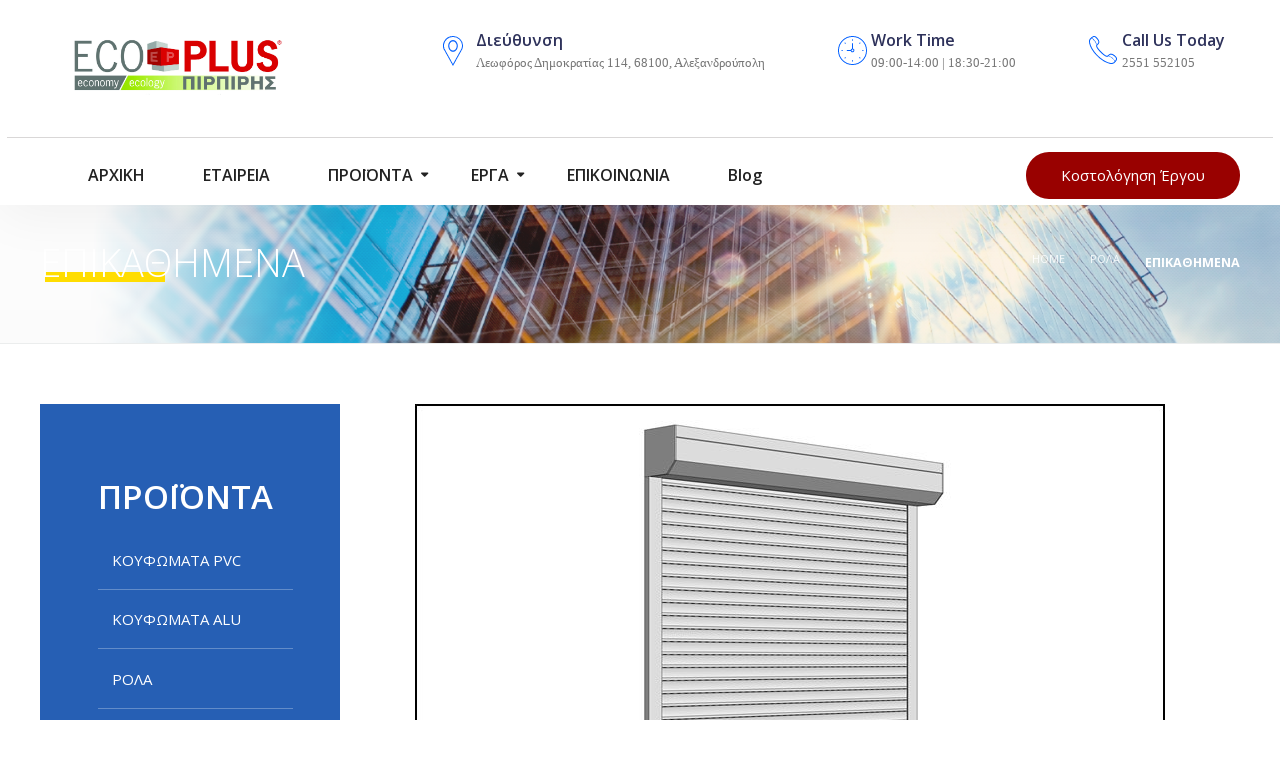

--- FILE ---
content_type: text/html; charset=UTF-8
request_url: http://ecoplus-systems.gr/rola/epikathimena/
body_size: 13782
content:
<!doctype html>
<!--[if IE 9]>
<html class="lt-ie10" lang="en"> <![endif]-->
<html class="no-js" lang="en-US" >
<head>
    <meta charset="UTF-8">
    <meta name="viewport" content="width=device-width, initial-scale=1.0"/>
        <title>ΕΠΙΚΑΘΗΜΕΝΑ &#8211; EcoPlus Systems</title>
<meta name='robots' content='max-image-preview:large' />
<link rel='dns-prefetch' href='//maps.googleapis.com' />
<link rel='dns-prefetch' href='//fonts.googleapis.com' />
<link rel='dns-prefetch' href='//s.w.org' />
<link rel="alternate" type="application/rss+xml" title="EcoPlus Systems &raquo; Feed" href="http://ecoplus-systems.gr/feed/" />
<link rel="alternate" type="application/rss+xml" title="EcoPlus Systems &raquo; Comments Feed" href="http://ecoplus-systems.gr/comments/feed/" />
<script type="text/javascript">
window._wpemojiSettings = {"baseUrl":"https:\/\/s.w.org\/images\/core\/emoji\/14.0.0\/72x72\/","ext":".png","svgUrl":"https:\/\/s.w.org\/images\/core\/emoji\/14.0.0\/svg\/","svgExt":".svg","source":{"concatemoji":"http:\/\/ecoplus-systems.gr\/wp-includes\/js\/wp-emoji-release.min.js?ver=6.0.11"}};
/*! This file is auto-generated */
!function(e,a,t){var n,r,o,i=a.createElement("canvas"),p=i.getContext&&i.getContext("2d");function s(e,t){var a=String.fromCharCode,e=(p.clearRect(0,0,i.width,i.height),p.fillText(a.apply(this,e),0,0),i.toDataURL());return p.clearRect(0,0,i.width,i.height),p.fillText(a.apply(this,t),0,0),e===i.toDataURL()}function c(e){var t=a.createElement("script");t.src=e,t.defer=t.type="text/javascript",a.getElementsByTagName("head")[0].appendChild(t)}for(o=Array("flag","emoji"),t.supports={everything:!0,everythingExceptFlag:!0},r=0;r<o.length;r++)t.supports[o[r]]=function(e){if(!p||!p.fillText)return!1;switch(p.textBaseline="top",p.font="600 32px Arial",e){case"flag":return s([127987,65039,8205,9895,65039],[127987,65039,8203,9895,65039])?!1:!s([55356,56826,55356,56819],[55356,56826,8203,55356,56819])&&!s([55356,57332,56128,56423,56128,56418,56128,56421,56128,56430,56128,56423,56128,56447],[55356,57332,8203,56128,56423,8203,56128,56418,8203,56128,56421,8203,56128,56430,8203,56128,56423,8203,56128,56447]);case"emoji":return!s([129777,127995,8205,129778,127999],[129777,127995,8203,129778,127999])}return!1}(o[r]),t.supports.everything=t.supports.everything&&t.supports[o[r]],"flag"!==o[r]&&(t.supports.everythingExceptFlag=t.supports.everythingExceptFlag&&t.supports[o[r]]);t.supports.everythingExceptFlag=t.supports.everythingExceptFlag&&!t.supports.flag,t.DOMReady=!1,t.readyCallback=function(){t.DOMReady=!0},t.supports.everything||(n=function(){t.readyCallback()},a.addEventListener?(a.addEventListener("DOMContentLoaded",n,!1),e.addEventListener("load",n,!1)):(e.attachEvent("onload",n),a.attachEvent("onreadystatechange",function(){"complete"===a.readyState&&t.readyCallback()})),(e=t.source||{}).concatemoji?c(e.concatemoji):e.wpemoji&&e.twemoji&&(c(e.twemoji),c(e.wpemoji)))}(window,document,window._wpemojiSettings);
</script>
<style type="text/css">
img.wp-smiley,
img.emoji {
	display: inline !important;
	border: none !important;
	box-shadow: none !important;
	height: 1em !important;
	width: 1em !important;
	margin: 0 0.07em !important;
	vertical-align: -0.1em !important;
	background: none !important;
	padding: 0 !important;
}
</style>
	<link rel='stylesheet' id='wp-block-library-css'  href='http://ecoplus-systems.gr/wp-includes/css/dist/block-library/style.min.css?ver=6.0.11' type='text/css' media='all' />
<style id='global-styles-inline-css' type='text/css'>
body{--wp--preset--color--black: #000000;--wp--preset--color--cyan-bluish-gray: #abb8c3;--wp--preset--color--white: #ffffff;--wp--preset--color--pale-pink: #f78da7;--wp--preset--color--vivid-red: #cf2e2e;--wp--preset--color--luminous-vivid-orange: #ff6900;--wp--preset--color--luminous-vivid-amber: #fcb900;--wp--preset--color--light-green-cyan: #7bdcb5;--wp--preset--color--vivid-green-cyan: #00d084;--wp--preset--color--pale-cyan-blue: #8ed1fc;--wp--preset--color--vivid-cyan-blue: #0693e3;--wp--preset--color--vivid-purple: #9b51e0;--wp--preset--gradient--vivid-cyan-blue-to-vivid-purple: linear-gradient(135deg,rgba(6,147,227,1) 0%,rgb(155,81,224) 100%);--wp--preset--gradient--light-green-cyan-to-vivid-green-cyan: linear-gradient(135deg,rgb(122,220,180) 0%,rgb(0,208,130) 100%);--wp--preset--gradient--luminous-vivid-amber-to-luminous-vivid-orange: linear-gradient(135deg,rgba(252,185,0,1) 0%,rgba(255,105,0,1) 100%);--wp--preset--gradient--luminous-vivid-orange-to-vivid-red: linear-gradient(135deg,rgba(255,105,0,1) 0%,rgb(207,46,46) 100%);--wp--preset--gradient--very-light-gray-to-cyan-bluish-gray: linear-gradient(135deg,rgb(238,238,238) 0%,rgb(169,184,195) 100%);--wp--preset--gradient--cool-to-warm-spectrum: linear-gradient(135deg,rgb(74,234,220) 0%,rgb(151,120,209) 20%,rgb(207,42,186) 40%,rgb(238,44,130) 60%,rgb(251,105,98) 80%,rgb(254,248,76) 100%);--wp--preset--gradient--blush-light-purple: linear-gradient(135deg,rgb(255,206,236) 0%,rgb(152,150,240) 100%);--wp--preset--gradient--blush-bordeaux: linear-gradient(135deg,rgb(254,205,165) 0%,rgb(254,45,45) 50%,rgb(107,0,62) 100%);--wp--preset--gradient--luminous-dusk: linear-gradient(135deg,rgb(255,203,112) 0%,rgb(199,81,192) 50%,rgb(65,88,208) 100%);--wp--preset--gradient--pale-ocean: linear-gradient(135deg,rgb(255,245,203) 0%,rgb(182,227,212) 50%,rgb(51,167,181) 100%);--wp--preset--gradient--electric-grass: linear-gradient(135deg,rgb(202,248,128) 0%,rgb(113,206,126) 100%);--wp--preset--gradient--midnight: linear-gradient(135deg,rgb(2,3,129) 0%,rgb(40,116,252) 100%);--wp--preset--duotone--dark-grayscale: url('#wp-duotone-dark-grayscale');--wp--preset--duotone--grayscale: url('#wp-duotone-grayscale');--wp--preset--duotone--purple-yellow: url('#wp-duotone-purple-yellow');--wp--preset--duotone--blue-red: url('#wp-duotone-blue-red');--wp--preset--duotone--midnight: url('#wp-duotone-midnight');--wp--preset--duotone--magenta-yellow: url('#wp-duotone-magenta-yellow');--wp--preset--duotone--purple-green: url('#wp-duotone-purple-green');--wp--preset--duotone--blue-orange: url('#wp-duotone-blue-orange');--wp--preset--font-size--small: 14px;--wp--preset--font-size--medium: 20px;--wp--preset--font-size--large: 18px;--wp--preset--font-size--x-large: 42px;--wp--preset--font-size--regular: 16px;}.has-black-color{color: var(--wp--preset--color--black) !important;}.has-cyan-bluish-gray-color{color: var(--wp--preset--color--cyan-bluish-gray) !important;}.has-white-color{color: var(--wp--preset--color--white) !important;}.has-pale-pink-color{color: var(--wp--preset--color--pale-pink) !important;}.has-vivid-red-color{color: var(--wp--preset--color--vivid-red) !important;}.has-luminous-vivid-orange-color{color: var(--wp--preset--color--luminous-vivid-orange) !important;}.has-luminous-vivid-amber-color{color: var(--wp--preset--color--luminous-vivid-amber) !important;}.has-light-green-cyan-color{color: var(--wp--preset--color--light-green-cyan) !important;}.has-vivid-green-cyan-color{color: var(--wp--preset--color--vivid-green-cyan) !important;}.has-pale-cyan-blue-color{color: var(--wp--preset--color--pale-cyan-blue) !important;}.has-vivid-cyan-blue-color{color: var(--wp--preset--color--vivid-cyan-blue) !important;}.has-vivid-purple-color{color: var(--wp--preset--color--vivid-purple) !important;}.has-black-background-color{background-color: var(--wp--preset--color--black) !important;}.has-cyan-bluish-gray-background-color{background-color: var(--wp--preset--color--cyan-bluish-gray) !important;}.has-white-background-color{background-color: var(--wp--preset--color--white) !important;}.has-pale-pink-background-color{background-color: var(--wp--preset--color--pale-pink) !important;}.has-vivid-red-background-color{background-color: var(--wp--preset--color--vivid-red) !important;}.has-luminous-vivid-orange-background-color{background-color: var(--wp--preset--color--luminous-vivid-orange) !important;}.has-luminous-vivid-amber-background-color{background-color: var(--wp--preset--color--luminous-vivid-amber) !important;}.has-light-green-cyan-background-color{background-color: var(--wp--preset--color--light-green-cyan) !important;}.has-vivid-green-cyan-background-color{background-color: var(--wp--preset--color--vivid-green-cyan) !important;}.has-pale-cyan-blue-background-color{background-color: var(--wp--preset--color--pale-cyan-blue) !important;}.has-vivid-cyan-blue-background-color{background-color: var(--wp--preset--color--vivid-cyan-blue) !important;}.has-vivid-purple-background-color{background-color: var(--wp--preset--color--vivid-purple) !important;}.has-black-border-color{border-color: var(--wp--preset--color--black) !important;}.has-cyan-bluish-gray-border-color{border-color: var(--wp--preset--color--cyan-bluish-gray) !important;}.has-white-border-color{border-color: var(--wp--preset--color--white) !important;}.has-pale-pink-border-color{border-color: var(--wp--preset--color--pale-pink) !important;}.has-vivid-red-border-color{border-color: var(--wp--preset--color--vivid-red) !important;}.has-luminous-vivid-orange-border-color{border-color: var(--wp--preset--color--luminous-vivid-orange) !important;}.has-luminous-vivid-amber-border-color{border-color: var(--wp--preset--color--luminous-vivid-amber) !important;}.has-light-green-cyan-border-color{border-color: var(--wp--preset--color--light-green-cyan) !important;}.has-vivid-green-cyan-border-color{border-color: var(--wp--preset--color--vivid-green-cyan) !important;}.has-pale-cyan-blue-border-color{border-color: var(--wp--preset--color--pale-cyan-blue) !important;}.has-vivid-cyan-blue-border-color{border-color: var(--wp--preset--color--vivid-cyan-blue) !important;}.has-vivid-purple-border-color{border-color: var(--wp--preset--color--vivid-purple) !important;}.has-vivid-cyan-blue-to-vivid-purple-gradient-background{background: var(--wp--preset--gradient--vivid-cyan-blue-to-vivid-purple) !important;}.has-light-green-cyan-to-vivid-green-cyan-gradient-background{background: var(--wp--preset--gradient--light-green-cyan-to-vivid-green-cyan) !important;}.has-luminous-vivid-amber-to-luminous-vivid-orange-gradient-background{background: var(--wp--preset--gradient--luminous-vivid-amber-to-luminous-vivid-orange) !important;}.has-luminous-vivid-orange-to-vivid-red-gradient-background{background: var(--wp--preset--gradient--luminous-vivid-orange-to-vivid-red) !important;}.has-very-light-gray-to-cyan-bluish-gray-gradient-background{background: var(--wp--preset--gradient--very-light-gray-to-cyan-bluish-gray) !important;}.has-cool-to-warm-spectrum-gradient-background{background: var(--wp--preset--gradient--cool-to-warm-spectrum) !important;}.has-blush-light-purple-gradient-background{background: var(--wp--preset--gradient--blush-light-purple) !important;}.has-blush-bordeaux-gradient-background{background: var(--wp--preset--gradient--blush-bordeaux) !important;}.has-luminous-dusk-gradient-background{background: var(--wp--preset--gradient--luminous-dusk) !important;}.has-pale-ocean-gradient-background{background: var(--wp--preset--gradient--pale-ocean) !important;}.has-electric-grass-gradient-background{background: var(--wp--preset--gradient--electric-grass) !important;}.has-midnight-gradient-background{background: var(--wp--preset--gradient--midnight) !important;}.has-small-font-size{font-size: var(--wp--preset--font-size--small) !important;}.has-medium-font-size{font-size: var(--wp--preset--font-size--medium) !important;}.has-large-font-size{font-size: var(--wp--preset--font-size--large) !important;}.has-x-large-font-size{font-size: var(--wp--preset--font-size--x-large) !important;}
</style>
<link rel='stylesheet' id='contact-form-7-css'  href='http://ecoplus-systems.gr/wp-content/plugins/contact-form-7/includes/css/styles.css?ver=5.5.6' type='text/css' media='all' />
<link rel='stylesheet' id='rs-plugin-settings-css'  href='http://ecoplus-systems.gr/wp-content/plugins/revslider/public/assets/css/rs6.css?ver=6.2.1' type='text/css' media='all' />
<style id='rs-plugin-settings-inline-css' type='text/css'>
#rs-demo-id {}
</style>
<link rel='stylesheet' id='doors_body_google_fonts-css'  href='//fonts.googleapis.com/css?family=Open+Sans%3A300i%2C400i%2C600i%2C700i%2C800i%2C300%2C400%2C600%2C700%2C800%26subset%3Dgreek-ext&#038;ver=1.0.0' type='text/css' media='all' />
<link rel='stylesheet' id='doors_header_google_fonts-css'  href='//fonts.googleapis.com/css?family=Open+Sans%3A300i%2C400i%2C600i%2C700i%2C800i%2C300%2C400%2C600%2C700%2C800%26subset%3Dgreek-ext&#038;ver=1.0.0' type='text/css' media='all' />
<link rel='stylesheet' id='doors_navigation_google_fonts-css'  href='//fonts.googleapis.com/css?family=Open+Sans%3A300i%2C400i%2C600i%2C700i%2C800i%2C300%2C400%2C600%2C700%2C800%26subset%3Dgreek-ext&#038;ver=1.0.0' type='text/css' media='all' />
<link rel='stylesheet' id='animation-custom-css'  href='http://ecoplus-systems.gr/wp-content/themes/doors/css/animate-custom.css?ver=6.0.11' type='text/css' media='all' />
<link rel='stylesheet' id='doors_app-css'  href='http://ecoplus-systems.gr/wp-content/themes/doors/css/app.css?ver=6.0.11' type='text/css' media='all' />
<link rel='stylesheet' id='component-css'  href='http://ecoplus-systems.gr/wp-content/themes/doors/css/vendor/component.css?ver=6.0.11' type='text/css' media='all' />
<link rel='stylesheet' id='doors_style-css'  href='http://ecoplus-systems.gr/wp-content/themes/doors/style.css?ver=6.0.11' type='text/css' media='all' />
<link rel='stylesheet' id='doors_owlcarousel-css'  href='http://ecoplus-systems.gr/wp-content/themes/doors/css/owl.carousel.css?ver=6.0.11' type='text/css' media='all' />
<link rel='stylesheet' id='mediaelementplayer-css'  href='http://ecoplus-systems.gr/wp-content/themes/doors/css/mediaelementplayer.css?ver=6.0.11' type='text/css' media='all' />
<link rel='stylesheet' id='font-awesome-css'  href='http://ecoplus-systems.gr/wp-content/themes/doors/css/font-awesome.min.css?ver=6.0.11' type='text/css' media='all' />
<link rel='stylesheet' id='doors_custom-line-css'  href='http://ecoplus-systems.gr/wp-content/themes/doors/style.css?ver=6.0.11' type='text/css' media='all' />
<link rel='stylesheet' id='doors_custom_styler-css'  href='http://ecoplus-systems.gr/wp-content/themes/doors/css/custom_styler.css?ver=6.0.11' type='text/css' media='all' />
<style id='doors_custom_styler-inline-css' type='text/css'>
.l-footer-columns { background-color: #000000}.l-footer-columns, .l-footer-columns .block-title , .l-footer-columns ul li a { color: #ffffff}.l-footer { background-color: ; color: ;}
    :root {
      --primary-color:            #990100;
      --secondary-color:          #990100;
      /*--accent-color:             ;*/
      
      --header-color:             ;
      --body-background-color:    ;
      
      --topbar-background:        ;
      --topbar-text:              ;
      --topbar-sticky-bg:         ;
      --topbar-sticky-text:       ;
      --topbar-hover-sticky-text: ;
      --topbar-hover-text:        ;
   
      --footer-background:        #000000;
      --footer-background-image: url();
      --footer-text-color:        #ffffff;
      --copyright-background:     ;
      --copyright-text:           ;  
    }
            .l-footer-columns {
              background-image: url('http://ecoplus-systems.gr/wp-content/uploads/2014/08/pr5-1.jpg');
              background-size: cover;

            }
            .titlebar {
              background-image: url('http://ecoplus-systems.gr/wp-content/uploads/2020/03/header1-1.png');
              background-size: cover; 
            }
      .titlebar {background-image: url(http://ecoplus-systems.gr/wp-content/uploads/2020/03/header1-1.png) ;width:100%;
        text-align:left;
        background-size: cover;
      }
      #page-title,.breadcrumbs a{
        color:;
      }
	  .contain-to-grid .top-bar .text-right  {
			background : ;
		}
	 
	  .contain-to-grid .top-bar .text-right .address_bar .bar .address, 
	  .contain-to-grid .top-bar .text-right .address_bar .bar .text_add, 
	  .contain-to-grid .top-bar .text-right .address_bar .address_icon i {
			color : ;
		}
		body, body p {
          font-family :'Open Sans';
          font-weight :;
          font-style:'normal';
         font-size :'15px';
        }h1, h2, h3, h4, h5, h6, .menu-list a {
          font-family :'Open Sans';
          font-weight :300;
          font-style :'normal';
          font-size :'12px';
        }.top-bar-section ul.menu > li > a:not(.button) {
            font-family : 'Open Sans';
            font-weight : 400;
			font-style : normal;
    	    font-size :12px;
          }
		.blog-post .sticky .blog-info {
			background: #990100 repeating-linear-gradient(-55deg, rgba(0, 0, 0, 0.3), rgba(0, 0, 0, 0.3) 10px, rgba(0, 0, 0, 0) 10px, rgba(0, 0, 0, 0) 20px) repeat scroll 0 0;
		}

		.sidebar #s:active,
    .sidebar #s:focus, .boxes.layout-3 .box-icon, div.vc_tta-color-grey.vc_tta-style-classic .vc_tta-panel.vc_active .vc_tta-panel-heading,
    div.vc_tta-color-grey.vc_tta-style-classic .vc_tta-tab.vc_active > a {
      border-color :    #990100;
    }
    div.vc_tta-color-grey.vc_tta-style-classic .vc_tta-tab > a {
      border-bottom-color :    #990100;
    }
     .wd-image-text h4:after, .wd-title-element:after {
     background-color :    #990100 !important;
     }
    .blog-info .arrow {
      border-color: transparent #990100;
		}

		.primary-color_color, h1, h2, h3, h4, h5, h6, .layout-4 .box-container h3.box-title-4, .wd-title-element, .wd-image-text h4, a, a:focus, a.active, a:active, a:hover,section.corporate .menu-item a i,
		 .box-container:hover .box-title, .blog-posts i, div.boxes.small.layout-3 .box-icon i {
				colorrrr : 	#990100 ;
		}
		 .boxes.small.layout-3 .box-icon i,
		  div.boxes.small.layout-3:hover .box-icon i {
		   color: rgba(255,255,255,1);
		 }

		.blog-posts h2 a {
			color : #990100
		}
		.request-quote.right{
		  color : 	#990100 ;
		}

		.corporate-layout .top-bar-section ul.menu > li > a,
		.creative-layout .top-bar-section ul li > a {
      color :    #000;
    }
     .contain-to-grid.sticky-nav.sticky{
			background-color:#FFF;
		}

		.l-footer-columns, .l-footer-columns .block-title , .l-footer-columns ul li a {
			color: #ffffff
		}

		.l-footer {
			background-color : #1e1e1e
		}

		.contain-to-grid.sticky.fixed , .top-bar , .corporate-layout .contain-to-grid.sticky, header.l-header,.corporate-layout .contain-to-grid {
			background-color : 
		}

		#spaces-main {
			background-color : 
		}.l-header .contain-to-grid { max-height: 205px; }
.l-footer-columns, .l-footer-columns .block-title, .l-footer-columns ul li a, .l-footer-columns .textwidget, .l-footer-columns .block-block { position: relative; z-index:9;}
.l-footer-columns::after { content:""; position: absolute; top: 0; left: 0;  width: 100%; height: 100%;display: block; z-index: 1;background: rgb(0,0,0,0.5); }
											.blog-info .arrow {
    									border-left-color:#990100 ;
												}
												.ui-accordion-header-active, .ui-tabs-active, .box-icon {
													border-top-color:#990100
												}

												
</style>
<link rel='stylesheet' id='js_composer_front-css'  href='http://ecoplus-systems.gr/wp-content/plugins/js_composer/assets/css/js_composer.min.css?ver=6.1' type='text/css' media='all' />
<script type='text/javascript' src='http://ecoplus-systems.gr/wp-includes/js/jquery/jquery.min.js?ver=3.6.0' id='jquery-core-js'></script>
<script type='text/javascript' src='http://ecoplus-systems.gr/wp-includes/js/jquery/jquery-migrate.min.js?ver=3.3.2' id='jquery-migrate-js'></script>
<script type='text/javascript' src='http://ecoplus-systems.gr/wp-content/plugins/revslider/public/assets/js/rbtools.min.js?ver=6.0' id='tp-tools-js'></script>
<script type='text/javascript' src='http://ecoplus-systems.gr/wp-content/plugins/revslider/public/assets/js/rs6.min.js?ver=6.2.1' id='revmin-js'></script>
<link rel="https://api.w.org/" href="http://ecoplus-systems.gr/wp-json/" /><link rel="alternate" type="application/json" href="http://ecoplus-systems.gr/wp-json/wp/v2/pages/2232" /><link rel="EditURI" type="application/rsd+xml" title="RSD" href="http://ecoplus-systems.gr/xmlrpc.php?rsd" />
<link rel="wlwmanifest" type="application/wlwmanifest+xml" href="http://ecoplus-systems.gr/wp-includes/wlwmanifest.xml" /> 
<meta name="generator" content="WordPress 6.0.11" />
<link rel="canonical" href="http://ecoplus-systems.gr/rola/epikathimena/" />
<link rel='shortlink' href='http://ecoplus-systems.gr/?p=2232' />
<link rel="alternate" type="application/json+oembed" href="http://ecoplus-systems.gr/wp-json/oembed/1.0/embed?url=http%3A%2F%2Fecoplus-systems.gr%2Frola%2Fepikathimena%2F" />
<link rel="alternate" type="text/xml+oembed" href="http://ecoplus-systems.gr/wp-json/oembed/1.0/embed?url=http%3A%2F%2Fecoplus-systems.gr%2Frola%2Fepikathimena%2F&#038;format=xml" />
<style type="text/css">.recentcomments a{display:inline !important;padding:0 !important;margin:0 !important;}</style><meta name="generator" content="Powered by WPBakery Page Builder - drag and drop page builder for WordPress."/>
<style type="text/css" id="custom-background-css">
body.custom-background { background-image: url("http://ecoplus-systems.gr/wp-content/uploads/2020/03/header1.png"); background-position: left top; background-size: auto; background-repeat: repeat; background-attachment: scroll; }
</style>
	<meta name="generator" content="Powered by Slider Revolution 6.2.1 - responsive, Mobile-Friendly Slider Plugin for WordPress with comfortable drag and drop interface." />
<link rel="icon" href="http://ecoplus-systems.gr/wp-content/uploads/2014/08/cropped-logo_ecoplus2-scaled-1-32x32.jpg" sizes="32x32" />
<link rel="icon" href="http://ecoplus-systems.gr/wp-content/uploads/2014/08/cropped-logo_ecoplus2-scaled-1-192x192.jpg" sizes="192x192" />
<link rel="apple-touch-icon" href="http://ecoplus-systems.gr/wp-content/uploads/2014/08/cropped-logo_ecoplus2-scaled-1-180x180.jpg" />
<meta name="msapplication-TileImage" content="http://ecoplus-systems.gr/wp-content/uploads/2014/08/cropped-logo_ecoplus2-scaled-1-270x270.jpg" />
<script type="text/javascript">function setREVStartSize(e){			
			try {								
				var pw = document.getElementById(e.c).parentNode.offsetWidth,
					newh;
				pw = pw===0 || isNaN(pw) ? window.innerWidth : pw;
				e.tabw = e.tabw===undefined ? 0 : parseInt(e.tabw);
				e.thumbw = e.thumbw===undefined ? 0 : parseInt(e.thumbw);
				e.tabh = e.tabh===undefined ? 0 : parseInt(e.tabh);
				e.thumbh = e.thumbh===undefined ? 0 : parseInt(e.thumbh);
				e.tabhide = e.tabhide===undefined ? 0 : parseInt(e.tabhide);
				e.thumbhide = e.thumbhide===undefined ? 0 : parseInt(e.thumbhide);
				e.mh = e.mh===undefined || e.mh=="" || e.mh==="auto" ? 0 : parseInt(e.mh,0);		
				if(e.layout==="fullscreen" || e.l==="fullscreen") 						
					newh = Math.max(e.mh,window.innerHeight);				
				else{					
					e.gw = Array.isArray(e.gw) ? e.gw : [e.gw];
					for (var i in e.rl) if (e.gw[i]===undefined || e.gw[i]===0) e.gw[i] = e.gw[i-1];					
					e.gh = e.el===undefined || e.el==="" || (Array.isArray(e.el) && e.el.length==0)? e.gh : e.el;
					e.gh = Array.isArray(e.gh) ? e.gh : [e.gh];
					for (var i in e.rl) if (e.gh[i]===undefined || e.gh[i]===0) e.gh[i] = e.gh[i-1];
										
					var nl = new Array(e.rl.length),
						ix = 0,						
						sl;					
					e.tabw = e.tabhide>=pw ? 0 : e.tabw;
					e.thumbw = e.thumbhide>=pw ? 0 : e.thumbw;
					e.tabh = e.tabhide>=pw ? 0 : e.tabh;
					e.thumbh = e.thumbhide>=pw ? 0 : e.thumbh;					
					for (var i in e.rl) nl[i] = e.rl[i]<window.innerWidth ? 0 : e.rl[i];
					sl = nl[0];									
					for (var i in nl) if (sl>nl[i] && nl[i]>0) { sl = nl[i]; ix=i;}															
					var m = pw>(e.gw[ix]+e.tabw+e.thumbw) ? 1 : (pw-(e.tabw+e.thumbw)) / (e.gw[ix]);					

					newh =  (e.type==="carousel" && e.justify==="true" ? e.gh[ix] : (e.gh[ix] * m)) + (e.tabh + e.thumbh);
				}			
				
				if(window.rs_init_css===undefined) window.rs_init_css = document.head.appendChild(document.createElement("style"));					
				document.getElementById(e.c).height = newh;
				window.rs_init_css.innerHTML += "#"+e.c+"_wrapper { height: "+newh+"px }";				
			} catch(e){
				console.log("Failure at Presize of Slider:" + e)
			}					   
		  };</script>
<style type="text/css" data-type="vc_shortcodes-custom-css">.vc_custom_1583243090665{margin-bottom: 30px !important;}.vc_custom_1463411390237{padding-left: 30px !important;}</style><noscript><style> .wpb_animate_when_almost_visible { opacity: 1; }</style></noscript></head>
<body class="page-template page-template-page-template page-template-left-sidebar page-template-page-templateleft-sidebar-php page page-id-2232 page-child parent-pageid-2891 custom-background wpb-js-composer js-comp-ver-6.1 vc_responsive">
<!-- offcanvas start -->
        <div id="spaces-main" class="pt-perspective ">
            <section class="page-section home-page" id="page-content">
                <!--.l-header region -->
                <header class="l-header corporate-layout">
                    <div class="contain-to-grid  sticky-nav clearfix" >
                        <div class="top-bar " id="responsive-menu" data-topbar data-sticky>
                            <section class="header-info clearfix">
                               <div class="row">
                                <div class="top-bar-left">
                                    <ul class="title-bar" data-responsive-toggle="responsive-menu">
                                        <li class="name">
                                                                                                                                                <h1><a href="http://ecoplus-systems.gr/" rel="home"
                                                           title="EcoPlus Systems" class="active">
                                                            <img src="http://ecoplus-systems.gr/wp-content/uploads/2014/08/LOGO-PIRPIRIS2.jpg"
                                                                 alt="EcoPlus Systems"/></a></h1>
                                                                                                                                        </li>
                                    </ul>
                                </div>
                                <div class="top-bar-right larg-up text-right">
                                                                            <div class="address_bar">
                                            <div class="address_icon">
                                                <svg xmlns="http://www.w3.org/2000/svg" width="19.515" height="30.223"
                                                     viewBox="0 0 19.515 30.223">
                                                    <g transform="translate(-183.6 -10)">
                                                        <path
                                                            d="M366.049,187.8c-2.562,0-4.649,2.666-4.649,5.94s2.086,5.94,4.649,5.94,4.649-2.666,4.649-5.94S368.611,187.8,366.049,187.8Zm0,10.586c-2.006,0-3.639-2.087-3.639-4.65s1.633-4.65,3.639-4.65,3.639,2.087,3.639,4.65S368.054,198.386,366.049,198.386Z"
                                                            transform="translate(-172.691 -173.722)" fill="#005fff"/>
                                                        <path
                                                            d="M193.358,10a9.758,9.758,0,0,0-7.991,15.358l7.96,14.865,7.8-14.559a9.668,9.668,0,0,0,1.992-5.906A9.769,9.769,0,0,0,193.358,10Zm7,15.127-.025.031-7.01,13.1-6.754-12.616-.389-.737a8.825,8.825,0,1,1,14.177.225Z"
                                                            fill="#005fff"/>
                                                    </g>
                                                </svg>
                                            </div>
                                            <ul class="bar">
                                                <li class="address">Διεύθυνση</li>
                                                <li
                                                    class="text_add">Λεωφόρος Δημοκρατίας 114, 68100, Αλεξανδρούπολη</li>
                                            </ul>
                                        </div>
                                                                                                                <div class="address_bar">
                                            <div class="address_icon">
                                                <svg xmlns="http://www.w3.org/2000/svg" width="28.574" height="28.574"
                                                     viewBox="0 0 28.574 28.574">
                                                    <path
                                                        d="M14.287,0A14.287,14.287,0,1,0,28.574,14.287,14.3,14.3,0,0,0,14.287,0Zm0,27.622A13.335,13.335,0,1,1,27.622,14.287,13.35,13.35,0,0,1,14.287,27.622Z"
                                                        fill="#005fff"/>
                                                    <path
                                                        d="M24.191,20.185v-4.83a.476.476,0,0,0-.952,0v4.83a1.9,1.9,0,0,0-1.361,1.361h-3.4a.476.476,0,0,0,0,.952h3.4a1.9,1.9,0,1,0,2.314-2.314Zm-.476,2.79a.952.952,0,1,1,.952-.952A.953.953,0,0,1,23.715,22.975Z"
                                                        transform="translate(-9.428 -7.793)" fill="#005fff"/>
                                                    <path
                                                        d="M29.476,8.308a.476.476,0,0,0,.476-.476V7.355a.476.476,0,0,0-.952,0v.476A.476.476,0,0,0,29.476,8.308Z"
                                                        transform="translate(-15.189 -3.603)" fill="#005fff"/>
                                                    <path
                                                        d="M29.476,49.879a.476.476,0,0,0-.476.476v.476a.476.476,0,1,0,.952,0v-.476A.476.476,0,0,0,29.476,49.879Z"
                                                        transform="translate(-15.189 -26.125)" fill="#005fff"/>
                                                    <path
                                                        d="M50.952,28.879h-.476a.476.476,0,0,0,0,.952h.476a.476.476,0,1,0,0-.952Z"
                                                        transform="translate(-26.188 -15.126)" fill="#005fff"/>
                                                    <path
                                                        d="M7.952,28.879H7.476a.476.476,0,1,0,0,.952h.476a.476.476,0,1,0,0-.952Z"
                                                        transform="translate(-3.666 -15.126)" fill="#005fff"/>
                                                    <path
                                                        d="M44.325,13.462l-.337.337a.476.476,0,1,0,.673.673L45,14.135a.476.476,0,0,0-.673-.673Z"
                                                        transform="translate(-22.966 -6.978)" fill="#005fff"/>
                                                    <path
                                                        d="M13.92,43.868l-.337.337a.476.476,0,1,0,.673.673l.337-.337a.476.476,0,0,0-.673-.673Z"
                                                        transform="translate(-7.041 -22.903)" fill="#005fff"/>
                                                    <path
                                                        d="M44.662,43.867a.476.476,0,1,0-.673.673l.337.337A.476.476,0,0,0,45,44.2Z"
                                                        transform="translate(-22.966 -22.903)" fill="#005fff"/>
                                                    <path
                                                        d="M14.257,13.461a.476.476,0,0,0-.673.673l.337.337a.476.476,0,1,0,.673-.673Z"
                                                        transform="translate(-7.041 -6.977)" fill="#005fff"/>
                                                </svg>
                                            </div>
                                            <ul class="bar">
                                                <li class="address">Work Time</li>
                                                <li class="text_add">09:00-14:00 | 18:30-21:00</li>
                                            </ul>
                                        </div>
                                                                                                                <div class="address_bar">
                                            <div class="address_icon">
                                                <svg xmlns="http://www.w3.org/2000/svg" width="27.997" height="28"
                                                     viewBox="0 0 27.997 28">
                                                    <path
                                                        d="M15.564-502.037c1.2.2,2.463,1.27,3.683,3.109,1.231,1.866,1.412,3.284.58,4.57a10.669,10.669,0,0,1-.952,1.095c-.837.865-.87.936-.717,1.494.35,1.264,1.79,3.114,4.417,5.7a23.13,23.13,0,0,0,3.678,3.12,3.172,3.172,0,0,0,2.036.739,4.686,4.686,0,0,0,.761-.646,4.792,4.792,0,0,1,2.31-1.522c1.177-.274,2.665.312,4.482,1.768,1.981,1.587,2.577,3.081,1.866,4.69a7.559,7.559,0,0,1-1.757,2.2c-.936.941-1.078,1.062-1.45,1.237-1.138.542-2.517.553-4.515.044a24.857,24.857,0,0,1-8.872-4.794,41.16,41.16,0,0,1-6.026-6.048c-3.836-4.821-5.8-10.015-4.854-12.856.192-.575.383-.837,1.3-1.784a6.311,6.311,0,0,1,2.857-2.047A3.115,3.115,0,0,1,15.564-502.037Zm-1.2,1.133a4.423,4.423,0,0,0-1.095.69c-.164.142-.181.17-.1.219a12.643,12.643,0,0,1,1.691,1.418,13.247,13.247,0,0,1,2.824,4.274c.109.285.225.542.241.564a6.074,6.074,0,0,0,1.2-1.385,2.111,2.111,0,0,0,.027-1.954,10.048,10.048,0,0,0-2.627-3.442A2.061,2.061,0,0,0,14.36-500.9Zm-2.846,2.452c-1.215,1.51-.279,5.506,2.244,9.567,4.2,6.765,11.832,12.741,17.514,13.715a5.275,5.275,0,0,0,2.78-.192,9,9,0,0,0,.914-.788l.712-.684-.137-.252a12.424,12.424,0,0,0-1.456-1.894,11.036,11.036,0,0,0-4.2-2.709l-.433-.142-.235.219a1.361,1.361,0,0,1-1.095.411c-1.056.005-2.4-.733-4.406-2.419-.837-.706-3.393-3.251-4.126-4.115-1.7-1.981-2.49-3.4-2.5-4.439a1.724,1.724,0,0,1,.312-.98l.142-.175-.1-.279a12.952,12.952,0,0,0-4.214-5.747l-.493-.367-.515.509C11.952-498.94,11.629-498.595,11.514-498.453Zm19.615,15.231c-.4.2-1.324.941-1.242,1.012a2.666,2.666,0,0,0,.4.164,11.087,11.087,0,0,1,5.336,4.241c.208.3.383.558.394.569.022.033.2-.186.482-.6.969-1.4.476-2.676-1.636-4.263a4.953,4.953,0,0,0-3.071-1.341A2.553,2.553,0,0,0,31.129-483.221Z"
                                                        transform="translate(-10 502.065)" fill="#005fff"/>
                                                </svg>
                                            </div>
                                            <ul class="bar">
                                                <li class="address">Call Us Today</li>
                                                <li class="text_add">2551 552105</li>
                                            </ul>
                                        </div>
                                                                    </div>
                                </div>
                            </section>

                            <section class="corporate top-bar-section">
                              <div class="row">
                                <div class="menu-menu-container"><ul id="menu-menu" class="menu left">
			<li id="menu-item-2701" class=" color-2">
			<a href="http://ecoplus-systems.gr/" class="has-icon"><i class="---- None ---- fa"></i> ΑΡΧΙΚΗ</a>
</li>

			<li id="menu-item-2703" class=" color-3">
			<a href="http://ecoplus-systems.gr/about/" class="has-icon"><i class="---- None ---- fa"></i> ΕΤΑΙΡΕΙΑ</a>
</li>

			<li id="menu-item-2828" class="menu-item has-dropdown  not-click  color-4">
			<a href="#" class="has-icon"><i class="---- None ---- fa"></i> ΠΡΟΪΟΝΤΑ</a>

			<ul class="sub-menu dropdown ">
	
	
			<li id="menu-item-2904" class="menu-item has-dropdown  not-click  color-4">
			<a href="http://ecoplus-systems.gr/koufomata-pvc/" class="has-icon"><i class="---- None ---- fa"></i> ΚΟΥΦΩΜΑΤΑ PVC</a>
	
			<ul class="sub-menu dropdown ">
	
		
			<li id="menu-item-2906" class=" color-4">
			<a href="http://ecoplus-systems.gr/koufomata-pvc/gealan-s8000/" class="has-icon"><i class="---- None ---- fa"></i> GEALAN S8000</a>
</li>
		
			<li id="menu-item-2905" class=" color-4">
			<a href="http://ecoplus-systems.gr/koufomata-pvc/gealan-s9000/" class="has-icon"><i class="---- None ---- fa"></i> GEALAN S9000</a>
</li>
	

 </ul>

</li>
	
			<li id="menu-item-2900" class=" color-4">
			<a href="http://ecoplus-systems.gr/koufomata-alu/" class="has-icon"><i class="---- None ---- fa"></i> ΚΟΥΦΩΜΑΤΑ ALU</a>
</li>
	
			<li id="menu-item-2897" class="menu-item has-dropdown  not-click  color-4">
			<a href="http://ecoplus-systems.gr/rola/" class="has-icon"><i class=" fa"></i> ΡΟΛΑ</a>
	
			<ul class="sub-menu dropdown ">
	
		
			<li id="menu-item-2898" class=" color-4">
			<a href="http://ecoplus-systems.gr/rola/eksoterika/" class="has-icon"><i class=" fa"></i> ΕΞΩΤΕΡΙΚΑ</a>
</li>
		
			<li id="menu-item-2899" class=" color-4">
			<a href="http://ecoplus-systems.gr/rola/epikathimena/" class="has-icon"><i class=" fa"></i> ΕΠΙΚΑΘΗΜΕΝΑ</a>
</li>
	

 </ul>

</li>
	
			<li id="menu-item-2829" class=" color-4">
			<a href="http://ecoplus-systems.gr/pantzouria/" class="has-icon"><i class=" fa"></i> ΠΑΝΤΖΟΥΡΙΑ</a>
</li>
	
			<li id="menu-item-3063" class=" color-4">
			<a href="http://ecoplus-systems.gr/%cf%80%ce%bf%cf%81%cf%84%ce%b5%cf%83-%ce%b1%cf%83%cf%86%ce%b1%ce%bb%ce%b5%ce%b9%ce%b1%cf%83/" class="has-icon"><i class=" fa"></i> ΠΟΡΤΕΣ ΑΣΦΑΛΕΙΑΣ</a>
</li>
	
			<li id="menu-item-2931" class=" color-4">
			<a href="http://ecoplus-systems.gr/portes/" class="has-icon"><i class=" fa"></i> ΕΣΩΤΕΡΙΚΕΣ ΠΟΡΤΕΣ</a>
</li>
	
			<li id="menu-item-3139" class=" color-4">
			<a href="http://ecoplus-systems.gr/%ce%ba%ce%b1%ce%b3%ce%ba%ce%b5%ce%bb%ce%b1/" class="has-icon"><i class=" fa"></i> ΚΑΓΚΕΛΑ</a>
</li>


 </ul>

</li>

			<li id="menu-item-2724" class="menu-item has-dropdown  not-click  color-5">
			<a href="#" class="has-icon"><i class=" fa"></i> ΕΡΓΑ</a>

			<ul class="sub-menu dropdown ">
	
	
			<li id="menu-item-3083" class=" color-5">
			<a href="http://ecoplus-systems.gr/project-1/" class="has-icon"><i class=" fa"></i> PROJECT 1</a>
</li>
	
			<li id="menu-item-3107" class=" color-5">
			<a href="http://ecoplus-systems.gr/project-2/" class="has-icon"><i class=" fa"></i> PROJECT 2</a>
</li>


 </ul>

</li>

			<li id="menu-item-2705" class=" color-6">
			<a href="http://ecoplus-systems.gr/contact/" class="has-icon"><i class=" fa"></i> ΕΠΙΚΟΙΝΩΝΙΑ</a>
</li>

			<li id="menu-item-3047" class=" color-7">
			<a href="http://ecoplus-systems.gr/blog/" class="has-icon"><i class=" fa"></i> blog</a>
</li>
</ul></div>                                    <div class="icon-header">
	                                    
                                    <div class="languages_section right">
                                                                                                                                                                                                                                                                                                                                                                                                                                                                                                                                                                                                                                                                                                                                                                                                                                                                                                                                                                                                                                                                                                                                                                                                                                                                                                                                                                                                                                                                                                                                          </div>

                                                                        <div class="request-quote" >
                                        <a href="http://ecoplus-systems.gr/contact/"
                                           class="has-icon">Κοστολόγηση Έργου</a>
                                    </div>
                                    </div>
                                                              </div>
                            </section>
                        </div>
                        <!-- menu mobile-->
                        <nav class="mobile-menu vertical menu" id="mobile-menu">
                            <ul class="title-bar" data-responsive-toggle="responsive-menu">
                                <li data-hide-for="medium-up" class="toggle-topbar menu-icon">
                                    <div class="title-bar-title">Menu</div>
                                </li>
                                <ul id="menu-main-menu" class="vertical menu" data-accordion-menu data-submenu-toggle="true"><li id="menu-item-2701" class="menu-item menu-item-type-post_type menu-item-object-page menu-item-home menu-item-2701"><a href="http://ecoplus-systems.gr/">ΑΡΧΙΚΗ</a></li>
<li id="menu-item-2703" class="menu-item menu-item-type-post_type menu-item-object-page menu-item-2703"><a href="http://ecoplus-systems.gr/about/">ΕΤΑΙΡΕΙΑ</a></li>
<li id="menu-item-2828" class="menu-item menu-item-type-custom menu-item-object-custom current-menu-ancestor menu-item-has-children menu-item-2828"><a href="#">ΠΡΟΪΟΝΤΑ</a>
<ul class="sub-menu dropdown ">
	<li id="menu-item-2904" class="menu-item menu-item-type-post_type menu-item-object-page menu-item-has-children menu-item-2904"><a href="http://ecoplus-systems.gr/koufomata-pvc/">ΚΟΥΦΩΜΑΤΑ PVC</a>
	<ul class="sub-menu dropdown ">
		<li id="menu-item-2906" class="menu-item menu-item-type-post_type menu-item-object-page menu-item-2906"><a href="http://ecoplus-systems.gr/koufomata-pvc/gealan-s8000/">GEALAN S8000</a></li>
		<li id="menu-item-2905" class="menu-item menu-item-type-post_type menu-item-object-page menu-item-2905"><a href="http://ecoplus-systems.gr/koufomata-pvc/gealan-s9000/">GEALAN S9000</a></li>
	</ul>
</li>
	<li id="menu-item-2900" class="menu-item menu-item-type-post_type menu-item-object-page menu-item-2900"><a href="http://ecoplus-systems.gr/koufomata-alu/">ΚΟΥΦΩΜΑΤΑ ALU</a></li>
	<li id="menu-item-2897" class="menu-item menu-item-type-post_type menu-item-object-page current-page-ancestor current-menu-ancestor current-menu-parent current-page-parent current_page_parent current_page_ancestor menu-item-has-children menu-item-2897"><a href="http://ecoplus-systems.gr/rola/">ΡΟΛΑ</a>
	<ul class="sub-menu dropdown ">
		<li id="menu-item-2898" class="menu-item menu-item-type-post_type menu-item-object-page menu-item-2898"><a href="http://ecoplus-systems.gr/rola/eksoterika/">ΕΞΩΤΕΡΙΚΑ</a></li>
		<li id="menu-item-2899" class="menu-item menu-item-type-post_type menu-item-object-page current-menu-item page_item page-item-2232 current_page_item menu-item-2899"><a href="http://ecoplus-systems.gr/rola/epikathimena/" aria-current="page">ΕΠΙΚΑΘΗΜΕΝΑ</a></li>
	</ul>
</li>
	<li id="menu-item-2829" class="menu-item menu-item-type-post_type menu-item-object-page menu-item-2829"><a href="http://ecoplus-systems.gr/pantzouria/">ΠΑΝΤΖΟΥΡΙΑ</a></li>
	<li id="menu-item-3063" class="menu-item menu-item-type-post_type menu-item-object-page menu-item-3063"><a href="http://ecoplus-systems.gr/%cf%80%ce%bf%cf%81%cf%84%ce%b5%cf%83-%ce%b1%cf%83%cf%86%ce%b1%ce%bb%ce%b5%ce%b9%ce%b1%cf%83/">ΠΟΡΤΕΣ ΑΣΦΑΛΕΙΑΣ</a></li>
	<li id="menu-item-2931" class="menu-item menu-item-type-post_type menu-item-object-page menu-item-2931"><a href="http://ecoplus-systems.gr/portes/">ΕΣΩΤΕΡΙΚΕΣ ΠΟΡΤΕΣ</a></li>
	<li id="menu-item-3139" class="menu-item menu-item-type-post_type menu-item-object-page menu-item-3139"><a href="http://ecoplus-systems.gr/%ce%ba%ce%b1%ce%b3%ce%ba%ce%b5%ce%bb%ce%b1/">ΚΑΓΚΕΛΑ</a></li>
</ul>
</li>
<li id="menu-item-2724" class="menu-item menu-item-type-custom menu-item-object-custom menu-item-has-children menu-item-2724"><a href="#">ΕΡΓΑ</a>
<ul class="sub-menu dropdown ">
	<li id="menu-item-3083" class="menu-item menu-item-type-post_type menu-item-object-page menu-item-3083"><a href="http://ecoplus-systems.gr/project-1/">PROJECT 1</a></li>
	<li id="menu-item-3107" class="menu-item menu-item-type-post_type menu-item-object-page menu-item-3107"><a href="http://ecoplus-systems.gr/project-2/">PROJECT 2</a></li>
</ul>
</li>
<li id="menu-item-2705" class="menu-item menu-item-type-post_type menu-item-object-page menu-item-2705"><a href="http://ecoplus-systems.gr/contact/">ΕΠΙΚΟΙΝΩΝΙΑ</a></li>
<li id="menu-item-3047" class="menu-item menu-item-type-post_type menu-item-object-page menu-item-3047"><a href="http://ecoplus-systems.gr/blog/">blog</a></li>
</ul>                            </ul>
                        </nav>
                        <div class="request-quote right" style="display: none;">
                            <a href="http://ecoplus-systems.gr/contact/"
                               class="has-icon">Κοστολόγηση Έργου</a>
                        </div>
                    </div>
                    <!--/.top-Menu -->
                </header>
  <section class="titlebar ">
    <div class="row">
      <div class="right">
				<ul class="breadcrumbs"><li><a href="http://ecoplus-systems.gr/">Home</a></li><li><a href="http://ecoplus-systems.gr/rola/" title="ΡΟΛΑ">ΡΟΛΑ</a></li> <strong title="ΕΠΙΚΑΘΗΜΕΝΑ"> ΕΠΙΚΑΘΗΜΕΝΑ</strong></ul>      </div>
      <div>
        <h1 id="page-title" class="title">ΕΠΙΚΑΘΗΜΕΝΑ</h1>
      </div>
    </div>
  </section>
  <!-- content  -->
  <main class="row l-main">
		
  <aside class="large-3 sidebar-second columns sidebar sidebar-left" role="complementary">
		<section id="nav_menu-1" class="widget widget_nav_menu"><h2 class="block-title">ΠΡΟΪΟΝΤΑ</h2><div class="menu-left-sidebar-container"><ul id="menu-left-sidebar" class="menu"><li id="menu-item-2910" class="menu-item menu-item-type-post_type menu-item-object-page menu-item-2910"><a href="http://ecoplus-systems.gr/koufomata-pvc/">ΚΟΥΦΩΜΑΤΑ PVC</a></li>
<li id="menu-item-2909" class="menu-item menu-item-type-post_type menu-item-object-page menu-item-2909"><a href="http://ecoplus-systems.gr/koufomata-alu/">ΚΟΥΦΩΜΑΤΑ ALU</a></li>
<li id="menu-item-2908" class="menu-item menu-item-type-post_type menu-item-object-page current-page-ancestor menu-item-2908"><a href="http://ecoplus-systems.gr/rola/">ΡΟΛΑ</a></li>
<li id="menu-item-2911" class="menu-item menu-item-type-post_type menu-item-object-page menu-item-2911"><a href="http://ecoplus-systems.gr/pantzouria/">ΠΑΝΤΖΟΥΡΙΑ</a></li>
<li id="menu-item-2930" class="menu-item menu-item-type-post_type menu-item-object-page menu-item-2930"><a href="http://ecoplus-systems.gr/portes/">ΕΣΩΤΕΡΙΚΕΣ ΠΟΡΤΕΣ</a></li>
</ul></div></section>  </aside><!-- #secondary -->
    <div class="large-9 columns">
      <a id="main-content"></a>

          <!-- loop ... -->
											
              <article>
                <div class="body field">
									<div class="vc_row wpb_row vc_row-fluid"><div class="wpb_column vc_column_container vc_col-sm-12"><div class="vc_column-inner"><div class="wpb_wrapper">
	<div  class="wpb_single_image wpb_content_element vc_align_center  vc_custom_1583243090665">
		
		<figure class="wpb_wrapper vc_figure">
			<div class="vc_single_image-wrapper   vc_box_border_grey"><img width="750" height="500" src="http://ecoplus-systems.gr/wp-content/uploads/2020/03/ρολα-επικαθημενα1.jpg" class="vc_single_image-img attachment-full" alt="ecoplus ρολά επικαθήμενα" loading="lazy" srcset="http://ecoplus-systems.gr/wp-content/uploads/2020/03/ρολα-επικαθημενα1.jpg 750w, http://ecoplus-systems.gr/wp-content/uploads/2020/03/ρολα-επικαθημενα1-300x200.jpg 300w" sizes="(max-width: 750px) 100vw, 750px" /></div>
		</figure>
	</div>
		<div class="wd-heading  text-left text-left" >			            <h3 style="margin:0;color:#111111;" >					Ρολά Επικαθήμενα				</h3>        <div style='margin-top: 15px;'></div>                      		</div>		
	<div class="wpb_text_column wpb_content_element " >
		<div class="wpb_wrapper">
			<p>Τα επικαθήμενα Ρολά Ασφαλείας για Σπίτια είναι σχεδιασμένα για την κατάλληλη προστασία τους αλλά και για τα νεόκτιστα κτίρια καθώς και για τον εκσυγχρονισμό στα υφιστάμενα. Ο έξυπνος σχεδιασμός στα στόρια και τα προσεκτικά επιλεγμένα υλικά παρέχουν αποτελεσματική προστασία ενάντια στους εισβολείς.</p>

		</div>
	</div>
</div></div></div></div><div class="vc_row wpb_row vc_row-fluid"><div class="wpb_column vc_column_container vc_col-sm-5"><div class="vc_column-inner"><div class="wpb_wrapper">
	<div  class="wpb_single_image wpb_content_element vc_align_left">
		
		<figure class="wpb_wrapper vc_figure">
			<div class="vc_single_image-wrapper   vc_box_border_grey"><img data-vc-zoom="http://ecoplus-systems.gr/wp-content/uploads/2020/03/ρολα-επικαθημενα3.jpg" width="750" height="500" src="http://ecoplus-systems.gr/wp-content/uploads/2020/03/ρολα-επικαθημενα3.jpg" class="vc_single_image-img attachment-full" alt="Ecoplus ρολά επικαθήμενα" loading="lazy" srcset="http://ecoplus-systems.gr/wp-content/uploads/2020/03/ρολα-επικαθημενα3.jpg 750w, http://ecoplus-systems.gr/wp-content/uploads/2020/03/ρολα-επικαθημενα3-300x200.jpg 300w" sizes="(max-width: 750px) 100vw, 750px" /></div>
		</figure>
	</div>
</div></div></div><div class="wpb_column vc_column_container vc_col-sm-7"><div class="vc_column-inner vc_custom_1463411390237"><div class="wpb_wrapper">
	<div class="wpb_text_column wpb_content_element " >
		<div class="wpb_wrapper">
			<p>Το επικαθήμενο σύστημα στα ρολά ασφαλείας τοποθετείται στο πάνω μέρος του κουφώματος. Χάρη στο ευρύ φάσμα των χρωμάτων είναι ένα άριστο διακοσμητικό στοιχείο που ταιριάζει με την εμφάνιση του κτιρίου. Η εμπρόσθια όψη του κουτιού είναι ταυτόχρονα η βάση για κάθε υλικό φινιρίσματος, έτσι ώστε να παραμένει μη ορατό.</p>
<p><strong>Οικιακά Ρολά Ασφαλείας ιδανικά για σωστά μονωμένους χώρους</strong></p>
<p>Η εσωτερική μόνωση στα συγκεκριμένα ρολά ασφαλείας για σπίτια παρέχει τέλεια θερμομόνωση, επιτρέποντας την σημαντική μείωση του κόστους θέρμανσης το χειμώνα, ενώ το καλοκαίρι μειώνει σημαντικά τη θέρμανση των χώρων.</p>
<p>Η σίτα λειτουργεί ανεξάρτητα από τα στόρια του ρολού για επιπλέον προστασία από τα έντομα στο εσωτερικό του κτιρίου, διατηρώντας παράλληλα την εισροή του φωτός και του αέρα.</p>
<p><strong>Λεπτομέρειες</strong></p>
<p>Μείωση του κόστους θέρμανσης το χειμώνα και ψύξης το καλοκαίρι.<br />
Προστασία του εσωτερικού από την υπερθέρμανση.<br />
Τέλειο διακοσμητικό στοιχείο του κτιρίου.<br />
Μπορούν να χρησιμοποιηθούν σε κάθε εγκατάσταση.<br />
Διαθέσιμα χρώματα όμοια με το χρώμα των κουφωμάτων.<br />
Πολλές δυνατότητες λειτουργίας, ταμπακιέρα, μανιβέλα ή moter.</p>

		</div>
	</div>
</div></div></div></div><div class="vc_row wpb_row vc_row-fluid"><div class="wpb_column vc_column_container vc_col-sm-12"><div class="vc_column-inner"><div class="wpb_wrapper"><div class="vc_tta-container" data-vc-action="collapse"><div class="vc_general vc_tta vc_tta-accordion vc_tta-color-grey vc_tta-style-classic vc_tta-shape-rounded vc_tta-o-shape-group vc_tta-controls-align-left"><div class="vc_tta-panels-container"><div class="vc_tta-panels"><div class="vc_tta-panel vc_active" id="1463410758631-13de9355-87ee" data-vc-content=".vc_tta-panel-body"><div class="vc_tta-panel-heading"><h4 class="vc_tta-panel-title vc_tta-controls-icon-position-left"><a href="#1463410758631-13de9355-87ee" data-vc-accordion data-vc-container=".vc_tta-container"><span class="vc_tta-title-text">Ρολά προσαρμοσμένου μεγέθους</span><i class="vc_tta-controls-icon vc_tta-controls-icon-plus"></i></a></h4></div><div class="vc_tta-panel-body">
	<div class="wpb_text_column wpb_content_element " >
		<div class="wpb_wrapper">
			<p>Το σύστημα που χρησιμοποιούμε επιτρέπει την εύκολη προσαρμογή των ρολών σε κάθε τύπο παραθύρου.</p>

		</div>
	</div>
</div></div><div class="vc_tta-panel" id="1463410804250-3be69663-44ba" data-vc-content=".vc_tta-panel-body"><div class="vc_tta-panel-heading"><h4 class="vc_tta-panel-title vc_tta-controls-icon-position-left"><a href="#1463410804250-3be69663-44ba" data-vc-accordion data-vc-container=".vc_tta-container"><span class="vc_tta-title-text">Εύκολη συναρμολόγηση</span><i class="vc_tta-controls-icon vc_tta-controls-icon-plus"></i></a></h4></div><div class="vc_tta-panel-body">
	<div class="wpb_text_column wpb_content_element " >
		<div class="wpb_wrapper">
			<p>Τα ρολά συνδυάζονται πολύ εύκολα με το παράθυρο κάνοντας την εγκατάσταση πολύ απλή υπόθεση. Προσφέρουμε ένα σύνολο που αποτελείται από το ρολό και ένα λευκό προσαρμογέα πολλαπλών χρήσεων PVC.</p>

		</div>
	</div>
</div></div><div class="vc_tta-panel" id="1463410802349-52275769-1e07" data-vc-content=".vc_tta-panel-body"><div class="vc_tta-panel-heading"><h4 class="vc_tta-panel-title vc_tta-controls-icon-position-left"><a href="#1463410802349-52275769-1e07" data-vc-accordion data-vc-container=".vc_tta-container"><span class="vc_tta-title-text">Ενσωματωμένη σίτα για έντομα</span><i class="vc_tta-controls-icon vc_tta-controls-icon-plus"></i></a></h4></div><div class="vc_tta-panel-body">
	<div class="wpb_text_column wpb_content_element " >
		<div class="wpb_wrapper">
			<p>Τα ρολά μπορούν να συνδυαστούν με σίτα για έντομα. Η σίτα είναι γκρι χρώματος και εφάπτεται στην εξωτερική πλευρά της κουρτίνας. Το κιτ περιλαμβάνει ένα διπλό ρολό και έναν οδηγό οθόνης μαζί με τις βούρτσες. Η κατάληξη της σίτας έχει ένα κλείστρο το οποίο είναι εντελώς κρυμμένο μέσα στο κουτί του ρολού.</p>

		</div>
	</div>
</div></div></div></div></div></div></div></div></div></div>
                </div>
              </article>
						

					
          <!-- /loop.. ********-->

    </div>

  </main>
  <!-- /content  -->
  <section class="l-footer-columns">
    <div class="row">
      <section class="block">
				        <div class="large-4 columns">
					<div><h2 class="block-title">EcoPlus | Doors &#038; Windows</h2>			<div class="textwidget">Εξειδικευμένες λύσεις PVC και Αλουμινίου τόσο για εξωτερικά κουφώματα, όσο και για τα υπόλοιπα συστήματα που συνοδεύουν, όπως ρολά, παντζούρια και σίτες. Υψηλής αισθητικής πόρτες ασφαλείας κι εσωτερικές.</div>
		</div>        </div>
				          <div class="large-4 columns">
						              <div>                  <h2 class="block-title">Επικοινωνία</h2> <section class="block-block contact-details block-block-19 block-even clearfix">                                        <ul class="contact-details-list">                            <li>                                <i class="fa fa-phone"></i><span>Phone: +(30)  2551 552105</span>                            </li>                            <li>                                <i class="fa fa-file-o"></i><span>Fax: +(30)  2551 552104</span>                            </li>                            <li>                                <i class="fa fa-envelope-o"></i><span>Email: <a href="mailto:ecoplus.gr@gmail.com">ecoplus.gr@gmail.com</a></span>                            </li>                            <li>                                <i class="fa fa-map-marker"></i><span>Address: Λεωφ. Δημοκρατίας 114,  Αλεξανδρούπολη</span>                            </li>                        </ul>                    </section>               </div>          </div>
				
				
          <div class="large-4 columns">

						<div><h2 class="block-title">Προϊόντα</h2><div class="menu-left-sidebar-container"><ul id="menu-left-sidebar-1" class="menu"><li class="menu-item menu-item-type-post_type menu-item-object-page menu-item-2910"><a href="http://ecoplus-systems.gr/koufomata-pvc/">ΚΟΥΦΩΜΑΤΑ PVC</a></li>
<li class="menu-item menu-item-type-post_type menu-item-object-page menu-item-2909"><a href="http://ecoplus-systems.gr/koufomata-alu/">ΚΟΥΦΩΜΑΤΑ ALU</a></li>
<li class="menu-item menu-item-type-post_type menu-item-object-page current-page-ancestor menu-item-2908"><a href="http://ecoplus-systems.gr/rola/">ΡΟΛΑ</a></li>
<li class="menu-item menu-item-type-post_type menu-item-object-page menu-item-2911"><a href="http://ecoplus-systems.gr/pantzouria/">ΠΑΝΤΖΟΥΡΙΑ</a></li>
<li class="menu-item menu-item-type-post_type menu-item-object-page menu-item-2930"><a href="http://ecoplus-systems.gr/portes/">ΕΣΩΤΕΡΙΚΕΣ ΠΟΡΤΕΣ</a></li>
</ul></div></div>          </div>
				
				      </section>
    </div>
 </section>
<footer class="l-footer">
  <div class="row">
    <div class="footer large-4 small-12 columns">
      <section class="block">
                <span>Powered by <a href="http://ecoplus-systems.gr/">BNSPRO</a></span>
              </section>
    </div>

    <div class="copyright large-4 small-12 columns text-center ">
      <p>
				© 2020 Ecoplus | All rights reserved.      </p>
    </div>
    <div class="large-4 small-12 columns"></div>
  </div>
</footer>

<!-- end offcanvas -->
<script type="text/html" id="wpb-modifications"></script><link rel='stylesheet' id='vc_tta_style-css'  href='http://ecoplus-systems.gr/wp-content/plugins/js_composer/assets/css/js_composer_tta.min.css?ver=6.1' type='text/css' media='all' />
<script type='text/javascript' src='http://ecoplus-systems.gr/wp-includes/js/dist/vendor/regenerator-runtime.min.js?ver=0.13.9' id='regenerator-runtime-js'></script>
<script type='text/javascript' src='http://ecoplus-systems.gr/wp-includes/js/dist/vendor/wp-polyfill.min.js?ver=3.15.0' id='wp-polyfill-js'></script>
<script type='text/javascript' id='contact-form-7-js-extra'>
/* <![CDATA[ */
var wpcf7 = {"api":{"root":"http:\/\/ecoplus-systems.gr\/wp-json\/","namespace":"contact-form-7\/v1"}};
/* ]]> */
</script>
<script type='text/javascript' src='http://ecoplus-systems.gr/wp-content/plugins/contact-form-7/includes/js/index.js?ver=5.5.6' id='contact-form-7-js'></script>
<script type='text/javascript' src='http://ecoplus-systems.gr/wp-includes/js/comment-reply.min.js?ver=6.0.11' id='comment-reply-js'></script>
<script type='text/javascript' src='http://ecoplus-systems.gr/wp-includes/js/hoverIntent.min.js?ver=1.10.2' id='hoverIntent-js'></script>
<script type='text/javascript' src='http://ecoplus-systems.gr/wp-content/themes/doors/js/wd-script.min.js?ver=1.0.0' id='doors-main-scripts-js'></script>
<script type='text/javascript' src='http://maps.googleapis.com/maps/api/js?v=3.exp&#038;ver=3' id='googleapismap-js'></script>
<script type='text/javascript' src='http://ecoplus-systems.gr/wp-content/plugins/js_composer/assets/js/dist/js_composer_front.min.js?ver=6.1' id='wpb_composer_front_js-js'></script>
<script type='text/javascript' src='http://ecoplus-systems.gr/wp-content/plugins/js_composer/assets/lib/bower/zoom/jquery.zoom.min.js?ver=6.1' id='zoom-js'></script>
<script type='text/javascript' src='http://ecoplus-systems.gr/wp-content/plugins/js_composer/assets/lib/vc_image_zoom/vc_image_zoom.min.js?ver=6.1' id='vc_image_zoom-js'></script>
<script type='text/javascript' src='http://ecoplus-systems.gr/wp-content/plugins/js_composer/assets/lib/vc_accordion/vc-accordion.min.js?ver=6.1' id='vc_accordion_script-js'></script>
<script type='text/javascript' src='http://ecoplus-systems.gr/wp-content/plugins/js_composer/assets/lib/vc-tta-autoplay/vc-tta-autoplay.min.js?ver=6.1' id='vc_tta_autoplay_script-js'></script>


</section>
</div>

</body>
</html>

--- FILE ---
content_type: text/css
request_url: http://ecoplus-systems.gr/wp-content/themes/doors/css/vendor/component.css?ver=6.0.11
body_size: 369
content:
/* entire container, keeps perspective */
.flip-container {
  -moz-perspective: 1000;
  -webkit-perspective: 1000;
  perspective: 1000;
}

/* flip the pane when hovered */
/*.flip-container:hover .flipper,*/
.flip-container.hover .flipper {
  -moz-transform: rotateY(180deg);
  -webkit-transform: rotateY(180deg);
  transform: rotateY(180deg);
}

/* flip speed goes here */
.flipper {
  -moz-transition: 0.6s;
  -webkit-transition: 0.6s;
  transition: 0.6s;

  -moz-transform-style: preserve-3d;
  -webkit-transform-style: preserve-3d;
  transform-style: preserve-3d;

  position: relative;
}

/* hide back of pane during swap */
.front-face, .back-face {
  -moz-backface-visibility: hidden;
  -webkit-backface-visibility: hidden;
  backface-visibility: hidden;

  position: absolute;
  top: 0;
  left: 0;
}

/* front pane, placed above back */
.front-face {
  z-index: 2;
}

/* back, initially hidden pane */
.back-face {
  -moz-transform: rotateY(180deg);
  -webkit-transform: rotateY(180deg);
  transform: rotateY(180deg);
}